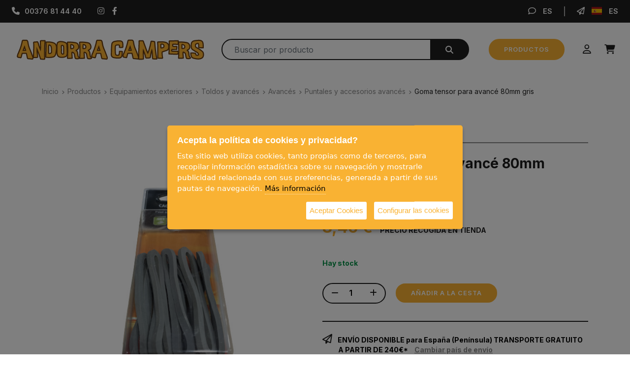

--- FILE ---
content_type: text/html; charset=UTF-8
request_url: https://www.andorracampers.com/es/goma-kara-per-avance80-mm_5172_165.html
body_size: 11959
content:
<!DOCTYPE html>
<html lang="es">
<head prefix="og: http://ogp.me/ns# fb: http://ogp.me/ns/fb#  product: http://ogp.me/ns/product#">
    <meta charset="utf-8">
    <meta name="viewport" content="width=device-width, initial-scale=1">
    <meta http-equiv="X-UA-Compatible" content="IE=edge">

    <title>Goma tensor para avancé 80mm gris - Andorra Campers</title>

    <!-- Canonical i rel=alternates per idioma -->
	<link rel="canonical" href="https://www.andorracampers.com/es/goma-kara-per-avance80-mm_5172_165.html">
	<link rel="alternate" hreflang="es" href="https://www.andorracampers.com/es/goma-kara-per-avance80-mm_5172_165.html">
	<link rel="alternate" hreflang="x-default" href="https://www.andorracampers.com/es/goma-kara-per-avance80-mm_5172_165.html">
	<link rel="alternate" hreflang="ca-es" href="https://www.andorracampers.com/ca/goma-kara-per-avance80-mm_5172_165.html">
	<link rel="alternate" hreflang="de" href="https://www.andorracampers.com/de/spanngummi-80-mm-10-stuck_5172_165.html">
	<link rel="alternate" hreflang="en" href="https://www.andorracampers.com/en/80mm-kara-rubber-for-awning_5172_165.html">
	<link rel="alternate" hreflang="fr" href="https://www.andorracampers.com/fr/caoutchouc-longueur-80mm-pour-auvent_5172_165.html">

    <!-- Meta per a SEO -->
	<meta name="description" content="Goma KARA para avancé 80 mm">
	<meta name="keywords" content="Goma,KARA,avancé,80mm">

    <!-- Meta Opengraph per a xarxes socials -->
	<meta property="og:type" content="product">
	<meta property="og:locale" content="es">
	<meta property="og:title" content="Goma tensor para avancé 80mm gris">
	<meta property="og:description" content="Goma KARA para avancé 80 mm">
	<meta property="og:url" content="https://www.andorracampers.com/es/goma-kara-per-avance80-mm_5172_165.html">
	<meta property="og:site_name" content="Andorra Campers">
	<meta property="og:image" content="https://www.andorracampers.com/img/products/opengraph/31ca6ef3-77f9-43c6-8f68-a1f46e23ad3a.png">
	<meta property="product:price:amount" content="8.46">
	<meta property="product:price:currency" content="EUR">

    <link rel="preconnect" href="https://fonts.googleapis.com">
    <link rel="preconnect" href="https://fonts.gstatic.com" crossorigin>

    <!-- Full d'estils base -->
    <link media="all" rel="stylesheet" href="https://cdn.jsdelivr.net/npm/bootstrap@4.1.3/dist/css/bootstrap.min.css" integrity="sha384-MCw98/SFnGE8fJT3GXwEOngsV7Zt27NXFoaoApmYm81iuXoPkFOJwJ8ERdknLPMO" crossorigin="anonymous">

    <link href="https://fonts.googleapis.com/css2?family=Inter:wght@300;400;500;600;700&display=swap" rel="stylesheet">

    <link media="screen" href="/lib/font-awesome/css/fontawesome.css" rel="stylesheet">
    <link media="screen" href="/lib/font-awesome/css/brands.css" rel="stylesheet">
    <link media="screen" href="/lib/font-awesome/css/solid.css" rel="stylesheet">
    <link media="screen" href="/lib/font-awesome/css/regular.css" rel="stylesheet">
    <link media="screen" href="/lib/iconsmind/iconsmind.css" rel="stylesheet">
    <link media="screen" href="/lib/css-hamburgers/dist/hamburgers.css" rel="stylesheet">
    <link media="screen" href="/lib/owl.carousel/dist/assets/owl.carousel.min.css" rel="stylesheet">
    <link media="screen" href="/lib/owl.carousel/dist/assets/owl.theme.default.min.css" rel="stylesheet">
    <link media="screen" href="/lib/flexslider/flexslider.css" rel="stylesheet">

    <link rel="stylesheet" href="/lib/magnific-popup/magnific-popup.css"/>

    <!-- Full d'estils concret d'aquest site -->
    <link rel="stylesheet" href="/build/frontend_campers.156f1897.css">
    <link rel="stylesheet" href="https://cdn.jsdelivr.net/gh/lipis/flag-icons@6.6.6/css/flag-icons.min.css">

    <!-- Favicon i logos -->
    <link rel="apple-touch-icon" sizes="180x180" href="/frontend/favicon/apple-touch-icon.png">
    <link rel="icon" type="image/png" sizes="32x32" href="/frontend/favicon/favicon-32x32.png">
    <link rel="icon" type="image/png" sizes="16x16" href="/frontend/favicon/favicon-16x16.png">
    <link rel="manifest" href="/frontend/favicon/site.webmanifest">

    
        
    <!-- DataLayer amb consentiment default a denied. Canvia segons modal acceptació. -->
    <script>
        // Define dataLayer and the gtag function.
        window.dataLayer = window.dataLayer || [];
        function gtag(){window.dataLayer.push(arguments);}

        let defaultConsent = {
            'functionality_storage': 'granted', // ús bàsic del web
            'ad_storage': 'denied',
            'analytics_storage': 'denied',
            // new gen2024
            'ad_user_data': 'denied',
            'ad_personalization': 'denied', // no la fem servir, no hi ha recomanacions basades en comportament
        };
        // Default ad_storage to 'denied'.
        gtag('consent', 'default', defaultConsent);
        gtag({'event': 'default_consent'});

        /* Funció cridada pel plugin de cookies quan s'accepten les de marketing/adv */
        function updateConsentFromCookies(){
            let currentConsent = defaultConsent;
            if ( $.fn.ihavecookies.preference('analytics') === true) {
                currentConsent['analytics_storage'] = 'granted';
            }
            else {
                currentConsent['analytics_storage'] = 'denied';
            }
            if ( $.fn.ihavecookies.preference('marketing') === true) {
                currentConsent['ad_storage'] = 'granted';
            }else {
                currentConsent['ad_storage'] = 'denied';
            }
            if ( $.fn.ihavecookies.preference('userdata') === true) {
                currentConsent['ad_user_data'] = 'granted';
            }else {
                currentConsent['ad_user_data'] = 'denied';
            }
            if ( $.fn.ihavecookies.preference('personalitzacio') === true) {
                currentConsent['ad_personalization'] = 'granted';
            }else {
                currentConsent['ad_personalization'] = 'denied';
            }
            gtag('consent', 'update', currentConsent);
                    }
    
                // Google Tag Manager
        // Es pot afegir directament tot i les cookies perquè primer hem posat el default consent a denied
        (function(w,d,s,l,i){w[l]=w[l]||[];w[l].push({'gtm.start':
                new Date().getTime(),event:'gtm.js'});var f=d.getElementsByTagName(s)[0],
            j=d.createElement(s),dl=l!='dataLayer'?'&l='+l:'';j.async=true;j.src=
            'https://www.googletagmanager.com/gtm.js?id='+i+dl;f.parentNode.insertBefore(j,f);
        })(window,document,'script','dataLayer','GTM-PHVS4NGT');
        // End Google Tag Manager

        
    </script>

</head>
<body >
        <!-- Google Tag Manager (noscript) -->
    <noscript><iframe src="https://www.googletagmanager.com/ns.html?id=GTM-PHVS4NGT"
                      height="0" width="0" style="display:none;visibility:hidden"></iframe></noscript>
    <!-- End Google Tag Manager (noscript) -->

        <main>
        
<nav class="navbar navbar-expand-sm topbar">
        <ul class="navbar-nav la-de-la-esquerra">
            <li class="nav-item telefon">
                <a class="nav-link" href="tel:00376 81 44 40"><i class="fa fa-phone"></i><span>00376 81 44 40</span></a>
            </li>
            <li class="nav-item xarxes">
                <a class="nav-link" href="https://www.instagram.com/andorracampersoficial/" target="_blank">
                    <i class="fa-brands fa-instagram"></i>
                    <span class="sr-only">Instagram</span>
                </a>
            </li>
            <li class="nav-item xarxes">
                <a class="nav-link" href="https://www.facebook.com/AndorraCampersAccessoris" target="_blank">
                    <i class="fa-brands fa-facebook-f"></i>
                    <span class="sr-only">Facebook</span>
                </a>
            </li>
        </ul>
        <ul class="navbar-nav la-de-la-dreta">
                        <li class="nav-item dropdown tria-idiomes">
                <a href="#" class="nav-link dropdown-toggle" id="navbarIdiomesHead" role="button" data-toggle="dropdown" aria-haspopup="true" aria-expanded="false">
                    <i class="fa-regular fa-comment"></i>
                    ES
                </a>
                <div class="dropdown-menu" aria-labelledby="navbarIdiomesHead">
                                                                                                    <a class="dropdown-item active" href="https://www.andorracampers.com/es/goma-kara-per-avance80-mm_5172_165.html">Castellano</a>
                                                        <a class="dropdown-item" href="https://www.andorracampers.com/ca/goma-kara-per-avance80-mm_5172_165.html">Català</a>
                                                        <a class="dropdown-item" href="https://www.andorracampers.com/de/spanngummi-80-mm-10-stuck_5172_165.html">Deutsch</a>
                                                        <a class="dropdown-item" href="https://www.andorracampers.com/en/80mm-kara-rubber-for-awning_5172_165.html">English</a>
                                                        <a class="dropdown-item" href="https://www.andorracampers.com/fr/caoutchouc-longueur-80mm-pour-auvent_5172_165.html">Français</a>
                                                                                        </div>
            </li>
                                                <li class="nav-item tria-pais">
                <a href="#state-change" class="nav-link">
                    <i class="fa-regular fa-paper-plane"></i>
                                            <i class="fi fi-es"></i>
                        ES
                                    </a>
            </li>
                                </ul>
</nav>
<div class="znav-container znav-white sticky-top" id="znav-container">

        <nav class="navbar navbar-expand-lg">
            <a class="navbar-brand overflow-hidden" href="/es/">
                <img src="/frontend/img/AndorraCampers.svg" alt="Andorra Campers">
            </a>
                        <div class="micones-mobil">
                                <a class="px-2" href="/es/acceder" title="Cuenta" rel="nofollow" >
                    <i class="fa-regular fa-user"></i>
                </a>
                                <a class="px-2 menu-shopping-cart" href="/es/pedido.html" title="Realizar pedido" rel="nofollow" >
                    <i class="fa-solid fa-cart-shopping"></i> 
                    <span class="d-inline-block cart-number totalcistellaunitats"></span>
                </a>
            </div>

            <form method="get" action="/es/search/" class="d-flex cerca" role="search">
                <input class="form-control" type="text" name="q"  value="" placeholder="Buscar por producto" aria-label="Buscar por producto" id="cercador-autocomplete">
                <button class="btn btn-outline-success" title="Enviar" type="submit"><i class="fa-solid fa-magnifying-glass"></i></button>
            </form>

            <div class="collapse navbar-collapse items-menu" id="navbarNavDropdown">
            
                <ul class="navbar-nav">

                    <li>
                        <a class="menu-productes" href="/es/tienda-on-line.html">
                            Productos
                        </a>
                    </li>

                                        <li class="pl-2">
                        <a class="px-2" href="/es/acceder" title="Cuenta" rel="nofollow" >
                            <i class="fa-regular fa-user"></i>
                        </a>
                    </li>
                                            
                    <li class="pl-2">
                        <a class="px-2 menu-shopping-cart" href="/es/pedido.html" title="Realizar pedido" rel="nofollow" >
                            <i class="fa-solid fa-cart-shopping"></i> 
                            <span class="d-inline-block cart-number totalcistellaunitats"></span>

                            <span class="sr-only">Realizar pedido</span>
                        </a>
                        <ul class="dropdown megamenucart">
                            <li>
                                <div class="container-fluid">
                                    <div class="zona-preview-productes">
                                    
                                    </div>
                                    <div class="menu-cart-total fs-1 mb-2">
                                        <span>Subtotal</span>
                                        <span id="totalcistella" class="price">
                                            <span><strong>0,00 €</strong></span>
                                        </span>
                                    </div>
                                    <div class="cart-action">
                                        <a href="/es/pedido.html" title="" rel="nofollow"  class="btn btn-lg btn-block">Realizar pedido</a>
                                    </div>
                                </div>
                            </li>
                        </ul>
                    </li>
                </ul>
            </div>
        </nav>
</div>
<div class="mproductes-mobil">
    <a class="menu-productes" href="/es/tienda-on-line.html">
        Ver todos los productos
    </a>
</div>


        

    <div class="breadcrumbs">
    <div class="container">
        <a href="https://www.andorracampers.com/es/">Inicio</a><i class="sep-bread fa-solid fa-angle-right"></i><a href="https://www.andorracampers.com/es/tienda-on-line.html">Productos</a><i class="sep-bread fa-solid fa-angle-right"></i><a href="https://www.andorracampers.com/es/302/equipamiento-exterior.html">Equipamientos exteriores</a><i class="sep-bread fa-solid fa-angle-right"></i><a href="https://www.andorracampers.com/es/1/equipamiento-exterior/toldo-avance.html">Toldos y avancés</a><i class="sep-bread fa-solid fa-angle-right"></i><a href="https://www.andorracampers.com/es/341/equipamiento-exterior/toldo-avance/avances.html">Avancés</a><i class="sep-bread fa-solid fa-angle-right"></i><a href="https://www.andorracampers.com/es/165/equipamiento-exterior/toldo-avance/avances/accesorios-avances.html">Puntales y accesorios avancés</a><i class="sep-bread fa-solid fa-angle-right"></i>Goma tensor para avancé 80mm gris</div>
</div>
<script type="application/ld+json">
    {
        "@context": "https://schema.org",
        "@type": "BreadcrumbList",
        "itemListElement":
        [{
                "@type": "ListItem",
                "position": 1,
                "name": "Inicio",
                "item":"https://www.andorracampers.com/es/"
            },{
                "@type": "ListItem",
                "position": 2,
                "name": "Productos",
                "item":"https://www.andorracampers.com/es/tienda-on-line.html"
            },{
                "@type": "ListItem",
                "position": 3,
                "name": "Equipamientos exteriores",
                "item":"https://www.andorracampers.com/es/302/equipamiento-exterior.html"
            },{
                "@type": "ListItem",
                "position": 4,
                "name": "Toldos y avancés",
                "item":"https://www.andorracampers.com/es/1/equipamiento-exterior/toldo-avance.html"
            },{
                "@type": "ListItem",
                "position": 5,
                "name": "Avancés",
                "item":"https://www.andorracampers.com/es/341/equipamiento-exterior/toldo-avance/avances.html"
            },{
                "@type": "ListItem",
                "position": 6,
                "name": "Puntales y accesorios avancés",
                "item":"https://www.andorracampers.com/es/165/equipamiento-exterior/toldo-avance/avances/accesorios-avances.html"
            },{
                "@type": "ListItem",
                "position": 7,
                "name": "Goma tensor para avancé 80mm gris",
                "item":"https://www.andorracampers.com/es/goma-kara-per-avance80-mm_5172_165.html"
            }]
    }
</script>

<section class="detall-producte">
    <div class="container">

        <div class="row">
            <div class="col-lg-6 pull-lg-8 columna-esquerra">
                
<div class="product-image-wrapper">
            <div class="badge-wrapper">
                        </div>
    
    <div class="flexslider" data-controlnav="thumbnails">
        <ul class="slides">
                                            <li data-thumb="/img/products/thumbnail/31ca6ef3-77f9-43c6-8f68-a1f46e23ad3a.png">
                    <picture         <source srcset="/img/products/big_galeria/31ca6ef3-77f9-43c6-8f68-a1f46e23ad3a.png?fm=webp" type="image/webp">
        <source srcset="/img/products/big_galeria/31ca6ef3-77f9-43c6-8f68-a1f46e23ad3a.png?fm=jpg" type="image/jpeg">
        <img src="/img/products/big_galeria/31ca6ef3-77f9-43c6-8f68-a1f46e23ad3a.png"
                     alt="Goma&#x20;tensor&#x20;para&#x20;avanc&#x00E9;&#x20;80mm&#x20;gris"
                        title="Goma&#x20;tensor&#x20;para&#x20;avanc&#x00E9;&#x20;80mm&#x20;gris"
             />
</picture>                </li>
                                                                            <li data-thumb="/img/products/thumbnail/6cea39e2-9d57-4e29-8000-1c41f7ca8e50.jpg">
                    <picture         <source srcset="/img/products/big_galeria/6cea39e2-9d57-4e29-8000-1c41f7ca8e50.jpg?fm=webp" type="image/webp">
        <source srcset="/img/products/big_galeria/6cea39e2-9d57-4e29-8000-1c41f7ca8e50.jpg?fm=jpg" type="image/jpeg">
        <img src="/img/products/big_galeria/6cea39e2-9d57-4e29-8000-1c41f7ca8e50.jpg"
                     alt="Goma&#x20;tensor&#x20;para&#x20;avanc&#x00E9;&#x20;80mm&#x20;gris"
                        title="Goma&#x20;tensor&#x20;para&#x20;avanc&#x00E9;&#x20;80mm&#x20;gris"
             />
</picture>                </li>
                                                                </ul>
    </div>

</div>

            </div>
            <div class="col pl-lg-6 push-lg-4 columna-dreta">

                <h2 class="categoria-producte">
                    Puntales y accesorios avancés
                </h2>
                <h1 class="nom-producte">
                    Goma tensor para avancé 80mm gris
                </h1>
                

                <form method="post" action="#">
                    <input type="hidden" name="my-item-id" value="5172" />
                    <input type="hidden" id="id_category" name="id_category" value="165" />

                    <div class="preu-botiga">

                                                                                                                                                                                                                                                                                                                        
                                                    <div class="ref-marca">
                                <div class="product-ref">Ref: N110065</div>
                                <span>|</span>
                                <div class="product-brand">Marca: Andorra Campers </div>
                            </div>

                            <input type="hidden" name="multipreu_id" id="multipreu" value="11739">
                                                            <div class="product-price">
                                                                        <span class="amount" id="cPrecio" content="8,46 €" rel="">
                                        8,46 €
                                    </span>
                                                                        <div class="info-impostos">
                                                                                    <strong class="info_precio_tienda">PRECIO RECOGIDA EN TIENDA
                                                                                            </strong>
                                                                            </div>
                                </div><!-- /.product-price -->
                        
                    </div>

                    <div class="variable-stock">

                        

                                                    
                                                                                        

                            <div id="cont_stock_11739" class="cont_stock_info" style="display:block">
                                

                                                                                            
        
    
            <p class="color-success fw-600 mb-0">
            <strong>Hay stock</strong>
        </p>
    
    
        
                                    </div>
                                            </div>


                   <div class="quantitat-carro">

                        <div class="form-group">
                            <span class="selector-quantitat">
                                <a class="quant-menys" href="#"><i class="fa fa-minus"></i></a>
                                <input type="number" id="quantitat" maxlength="3" value="1" name="my-item-qty" min="1" step="1" aria-label="Cantidad">
                                <a class="quant-mes" href="#"><i class="fa fa-plus"></i></a>
                            </span>
                        </div>

                                                

                                               <button type="submit"
                        
                        name="my-add-button"
                        class="afegir-carro btn btn-primary">Añadir a la cesta</button>

                    </div>
                    <div class="avis-afegir alert alert-success" style="display:none;">
                        Producto añadido
                        <br>
                        <a href="/es/pedido.html" class="btn btn-sm">Realizar pedido</a>
                    </div>


                </form>

                                <div class="info-enviaments">
                    <div class="text-comanda">
                        <div class="titol-envios-comanda"><i class="fa-regular fa-paper-plane"></i> ENVÍO DISPONIBLE para España (Península) TRANSPORTE GRATUITO A PARTIR DE 240€* <a class="canvi-pais" href="#state-change">Cambiar país de envío</a></div><div class="temps-entrega">Entrega entre 2 a 4 dia laborable.  (No enviamos a Islas Baleares ni Canarias)</div><div class="preu-pais">Precio final: <strong><span>9,80 € </span>+ Gastos de envío, si hay</strong></div>
                </div>
                    <div id="eCalculadoraCetelem">
<a class="btn-cetelem capsa-cetelem" href="#" data-import="9.8">
                                Financiación de 3 a 36 meses con Cetelem. <strong>+ info</strong> <img src="/frontend/img/cetelem_icon.png" alt="">
                                </a>  </div>
                        </div>
                

                <div class="descripcio-producte">
                    <div class="accordion" id="accordion">
                                                                        <div class="accordion-item">
                            <h2 class="accordion-header" id="headingOne">
                                <button class="accordion-button " type="button"
                                        data-toggle="collapse" data-target="#info" aria-expanded="true" aria-controls="info">
                                                                        Información de Goma tensor para avancé 80mm gris
                                </button>
                            </h2>
                            <div id="info" class="accordion-collapse collapse show" aria-labelledby="headingOne" data-parent="#accordion">
                                <div class="accordion-body">

                                    <p>Paquete de 10 tensores.</p>

                                                                    </div>
                            </div>
                                                    </div>
                                                
                                            </div>
                </div>

                <div class="product-meta">
                                                            
                    <span class="product-category">
                        <span>Categoría:</span>
                        <a href="/es/165/equipamiento-exterior/toldo-avance/avances/accesorios-avances.html" title="Puntales y accesorios avancés">Equipamientos exteriores / Toldos y avancés / Avancés / Puntales y accesorios avancés</a>
                    </span>
                </div><!-- /.product-meta -->
            </div>

        </div>
        <!--/.row-->
    </div>
    <!--/.container-->
</section>




        <section class="products-bought-together">
        <div class="container">
            <div class="relared-products-header margin-bottom-50">
                <h3 class="upper">Productos que se compran juntos a menudo</h3>
            </div>
            <div class="products owl-carousel" data-items="3">

                
                    
<div class="producte-llista">
    <div class="zona-imatge w-100">
        <a href="/es/liquido-ambiti-rinse-5-litros_3593_79.html" title="L&#x00ED;quido&#x20;AMBITI&#x20;Rinse&#x20;5L">
            <picture         <source srcset="/img/products/fittedthumbnail/52c223bd-8319-4aa1-ae43-689a01bf3ef6.png?fm=webp" type="image/webp">
        <source srcset="/img/products/fittedthumbnail/52c223bd-8319-4aa1-ae43-689a01bf3ef6.png?fm=jpg" type="image/jpeg">
        <img src="/img/products/fittedthumbnail/52c223bd-8319-4aa1-ae43-689a01bf3ef6.png"
                     alt="L&#x00ED;quido&#x20;AMBITI&#x20;Rinse&#x20;5L"
                        title="L&#x00ED;quido&#x20;AMBITI&#x20;Rinse&#x20;5L"
             />
</picture>        </a>
                            </div>
    <div class="zona-text">
        <div class="nom-producte">
            <a href="/es/liquido-ambiti-rinse-5-litros_3593_79.html" title="L&#x00ED;quido&#x20;AMBITI&#x20;Rinse&#x20;5L">
            Líquido AMBITI Rinse 5L</a>
        </div>
                <div class="preu-descompte">
                            <div class="product-price">14,90 €</div>
                        <div class="icona-stock">
                                    <span class="text-success stock-ok">
                        <i class="fa fa-check-circle"></i>
                        <div class="text-icona">Hay stock</div>
                    </span>
                            </div>
        </div>
    </div>
</div>


                
                    
<div class="producte-llista">
    <div class="zona-imatge w-100">
        <a href="/es/liquido-ambiti-wc-blue-2l_1045_79.html" title="L&#x00ED;quido&#x20;AMBITI&#x20;WC&#x20;BLUE&#x20;2L">
            <picture         <source srcset="/img/products/fittedthumbnail/682b8b44-4e8c-4bf0-85ad-5ef0dc2977ad.png?fm=webp" type="image/webp">
        <source srcset="/img/products/fittedthumbnail/682b8b44-4e8c-4bf0-85ad-5ef0dc2977ad.png?fm=jpg" type="image/jpeg">
        <img src="/img/products/fittedthumbnail/682b8b44-4e8c-4bf0-85ad-5ef0dc2977ad.png"
                     alt="L&#x00ED;quido&#x20;AMBITI&#x20;WC&#x20;BLUE&#x20;2L"
                        title="L&#x00ED;quido&#x20;AMBITI&#x20;WC&#x20;BLUE&#x20;2L"
             />
</picture>        </a>
                            </div>
    <div class="zona-text">
        <div class="nom-producte">
            <a href="/es/liquido-ambiti-wc-blue-2l_1045_79.html" title="L&#x00ED;quido&#x20;AMBITI&#x20;WC&#x20;BLUE&#x20;2L">
            Líquido AMBITI WC BLUE 2L</a>
        </div>
                <div class="preu-descompte">
                            <div class="product-price">9,85 €</div>
                        <div class="icona-stock">
                                    <span class="text-danger stock-ko">
                        <i class="fa fa-times-circle"></i>
                        <div class="text-icona">No hay stock</div>
                    </span>
                            </div>
        </div>
    </div>
</div>


                
                    
<div class="producte-llista">
    <div class="zona-imatge w-100">
        <a href="/es/cuerda-de-tension-blanca-4m-4-unidades_4309_217.html" title="Cuerda&#x20;de&#x20;tensi&#x00F3;n&#x20;blanca&#x20;4m,&#x20;4&#x20;unidades">
            <picture         <source srcset="/img/products/fittedthumbnail/0d226142-8282-4e6f-9cc1-7cb865c4195a.jpeg?fm=webp" type="image/webp">
        <source srcset="/img/products/fittedthumbnail/0d226142-8282-4e6f-9cc1-7cb865c4195a.jpeg?fm=jpg" type="image/jpeg">
        <img src="/img/products/fittedthumbnail/0d226142-8282-4e6f-9cc1-7cb865c4195a.jpeg"
                     alt="Cuerda&#x20;de&#x20;tensi&#x00F3;n&#x20;blanca&#x20;4m,&#x20;4&#x20;unidades"
                        title="Cuerda&#x20;de&#x20;tensi&#x00F3;n&#x20;blanca&#x20;4m,&#x20;4&#x20;unidades"
             />
</picture>        </a>
                            </div>
    <div class="zona-text">
        <div class="nom-producte">
            <a href="/es/cuerda-de-tension-blanca-4m-4-unidades_4309_217.html" title="Cuerda&#x20;de&#x20;tensi&#x00F3;n&#x20;blanca&#x20;4m,&#x20;4&#x20;unidades">
            Cuerda de tensión blanca 4m, 4 unidades</a>
        </div>
                <div class="preu-descompte">
                            <div class="product-price">2,72 €</div>
                        <div class="icona-stock">
                                    <span class="text-success stock-ok">
                        <i class="fa fa-check-circle"></i>
                        <div class="text-icona">Hay stock</div>
                    </span>
                            </div>
        </div>
    </div>
</div>


                
            </div>
        </div>
    </section><!-- /.relared-products -->
    
    <section class="relared-products">
        <div class="container">
            <div class="relared-products-header margin-bottom-50">
                <h3 class="titol-seccio">También te puede interesar</h3>
            </div>
            <div class="products owl-carousel" data-items="3">

                
                    
<div class="producte-llista">
    <div class="zona-imatge w-100">
        <a href="/es/caixa-de-piquetes-kampa-rock-peg-20-unitats_5681_165.html" title="Caja&#x20;de&#x20;piquetas&#x20;KAMPA&#x20;Rock&#x20;Peg&#x20;20&#x20;unidades">
            <picture         <source srcset="/img/products/fittedthumbnail/97183cdf-0524-4add-9a22-9c304b0d3232.png?fm=webp" type="image/webp">
        <source srcset="/img/products/fittedthumbnail/97183cdf-0524-4add-9a22-9c304b0d3232.png?fm=jpg" type="image/jpeg">
        <img src="/img/products/fittedthumbnail/97183cdf-0524-4add-9a22-9c304b0d3232.png"
                     alt="Caja&#x20;de&#x20;piquetas&#x20;KAMPA&#x20;Rock&#x20;Peg&#x20;20&#x20;unidades"
                        title="Caja&#x20;de&#x20;piquetas&#x20;KAMPA&#x20;Rock&#x20;Peg&#x20;20&#x20;unidades"
             />
</picture>        </a>
                            </div>
    <div class="zona-text">
        <div class="nom-producte">
            <a href="/es/caixa-de-piquetes-kampa-rock-peg-20-unitats_5681_165.html" title="Caja&#x20;de&#x20;piquetas&#x20;KAMPA&#x20;Rock&#x20;Peg&#x20;20&#x20;unidades">
            Caja de piquetas KAMPA Rock Peg 20 unidades</a>
        </div>
                <div class="preu-descompte">
                            <div class="product-price">13,90 €</div>
                        <div class="icona-stock">
                                    <span class="text-success stock-ok">
                        <i class="fa fa-check-circle"></i>
                        <div class="text-icona">Hay stock</div>
                    </span>
                            </div>
        </div>
    </div>
</div>


                
                    
<div class="producte-llista">
    <div class="zona-imatge w-100">
        <a href="/es/bordon-75mm-para-confeccionar-toldo_1376_165.html" title="Bord&#x00F3;n&#x20;7.5mm&#x20;para&#x20;confeccionar&#x20;toldo">
            <picture         <source srcset="/img/products/fittedthumbnail/1973_90121_popup.jpg?fm=webp" type="image/webp">
        <source srcset="/img/products/fittedthumbnail/1973_90121_popup.jpg?fm=jpg" type="image/jpeg">
        <img src="/img/products/fittedthumbnail/1973_90121_popup.jpg"
                     alt="Bord&#x00F3;n&#x20;7.5mm&#x20;para&#x20;confeccionar&#x20;toldo"
                        title="Bord&#x00F3;n&#x20;7.5mm&#x20;para&#x20;confeccionar&#x20;toldo"
             />
</picture>        </a>
                    <span class="badge badge-success oferta">
            OFERTA
            </span>
                            </div>
    <div class="zona-text">
        <div class="nom-producte">
            <a href="/es/bordon-75mm-para-confeccionar-toldo_1376_165.html" title="Bord&#x00F3;n&#x20;7.5mm&#x20;para&#x20;confeccionar&#x20;toldo">
            Bordón 7.5mm para confeccionar toldo</a>
        </div>
                <div class="preu-descompte">
                            <div class="product-price">1,27 €
                    <del class="discount">1,50 €</del>
                </div>
                        <div class="icona-stock">
                                    <span class="text-success stock-ok">
                        <i class="fa fa-check-circle"></i>
                        <div class="text-icona">Hay stock</div>
                    </span>
                            </div>
        </div>
    </div>
</div>


                
                    
<div class="producte-llista">
    <div class="zona-imatge w-100">
        <a href="/es/goma-elastica-blanca-10pcs_3424_165.html" title="Goma&#x20;elastica&#x20;blanca&#x20;10pcs">
            <picture         <source srcset="/img/products/fittedthumbnail/af370b0e-6f2c-4902-ad40-e9f5494e4c2e.jpeg?fm=webp" type="image/webp">
        <source srcset="/img/products/fittedthumbnail/af370b0e-6f2c-4902-ad40-e9f5494e4c2e.jpeg?fm=jpg" type="image/jpeg">
        <img src="/img/products/fittedthumbnail/af370b0e-6f2c-4902-ad40-e9f5494e4c2e.jpeg"
                     alt="Goma&#x20;elastica&#x20;blanca&#x20;10pcs"
                        title="Goma&#x20;elastica&#x20;blanca&#x20;10pcs"
             />
</picture>        </a>
                            </div>
    <div class="zona-text">
        <div class="nom-producte">
            <a href="/es/goma-elastica-blanca-10pcs_3424_165.html" title="Goma&#x20;elastica&#x20;blanca&#x20;10pcs">
            Goma elastica blanca 10pcs</a>
        </div>
                <div class="preu-descompte">
                            <div class="product-price">3,61 €</div>
                        <div class="icona-stock">
                                    <span class="text-success stock-ok">
                        <i class="fa fa-check-circle"></i>
                        <div class="text-icona">Hay stock</div>
                    </span>
                            </div>
        </div>
    </div>
</div>


                
            </div>
        </div>
    </section><!-- /.relared-products -->



<script type="application/ld+json">
    {"@context":"https:\/\/schema.org\/","@type":"Product","name":"Goma tensor para avanc\u00e9 80mm gris","description":"Goma KARA para avanc\u00e9 80 mm","sku":"PROD_5172","brand":{"@type":"Brand","name":"Andorra Campers "},"image":["https:\/\/www.andorracampers.com\/img\/products\/big\/31ca6ef3-77f9-43c6-8f68-a1f46e23ad3a.png","https:\/\/www.andorracampers.com\/img\/products\/big\/6cea39e2-9d57-4e29-8000-1c41f7ca8e50.jpg"],"offers":{"@type":"Offer","price":8.46,"priceCurrency":"EUR","availability":"https:\/\/schema.org\/InStock"}}
</script>

        
<section class="footer">
    <div class="container">
        <div class="row">
            <div class="col-lg-8 dades-botiga">
                <div class="adreca-footer"><a href="https://maps.app.goo.gl/VSr6Y5YjuefjN5tH6" target="_blank">Av. Francesc Cairat, 34<br>AD600 St. Julià de Lòria, ANDORRA</a></div>
                <div class="contacte-footer">
                    <div class="tel-footer"><a href="tel:00376814440">+376 814 440</a></div>
                    <div class="mail-footer"><a href="mailto:info@andorracampers.com">info@andorracampers.com</a></div>
                </div>
                <div class="xarxes-footer">
                    <a class="" href="https://www.instagram.com/andorracampersoficial/" target="_blank" rel="nofollow">
                        <i class="fa-brands fa-instagram"></i>
                        <span class="sr-only">Instagram</span>
                    </a>
                    <a class="" href="https://www.facebook.com/AndorraCampersAccessoris" target="_blank" rel="nofollow">
                        <i class="fa-brands fa-facebook-f"></i>
                        <span class="sr-only">Facebook</span>
                    </a>
                </div>
                <div class="horari-footer">
                    Martes a Sábado, de 9:30h a 13:30h y de 15:00h a 18:30h
                    <br>
                    <strong>DOMINGO Y LUNES CERRADO</strong>
                </div>
            </div>
            <div class="col-lg-4 menu-footer">
                <div class="titol-menu">Información</div>
                
                                                    <a href="/es/quienes-somos"  >Quienes somos</a>
                                    <a href="/es/contacto.html"  >Contacto y horarios</a>
                                    <a href="/es/blog"  >Noticias y promociones</a>
                                    <a href="/es/webs-de-interes"  >Webs de interés</a>
                                    <a href="/es/garantia-posventa"   rel="nofollow">Garantía posventa</a>
                                    <a href="/es/cambios-y-devoluciones"   rel="nofollow">Cambios y devoluciones</a>
                                    <a href="/es/como-hacer-un-pedido"   rel="nofollow">Cómo hacer un pedido</a>
                                    <a href="/es/condiciones-cetelem"   rel="nofollow">Condiciones Cetelem</a>
                                    <a href="/es/proteccion-de-datos-personales"   rel="nofollow">Protección de datos personales</a>
                

            </div>
        </div>
        <!--/.row-->
    </div>
    <!--/.container-->
</section>


<aside id="state-change" class="select-country-popup mfp-hide">
    <div class="modal-wrapper">
                                <h3>Recogida en tienda / Pick up in store</h3>
        <ul class="opcions-paisos">
            <div class="col-xs-4 opcio">
                                <a class=""
                   href="/ca/goma-kara-per-avance80-mm_5172_165.html?change_state=ES" rel="nofollow">
                    <i class="fi fi-es-ct"></i>
                    Visita&#039;ns a Andorra
                </a>
            </div>
            <div class="col-xs-4 opcio">
                                <a class=" active"
                   href="/es/goma-kara-per-avance80-mm_5172_165.html?change_state=ES" rel="nofollow">
                    <i class="fi fi-es"></i>
                    Visitanos en Andorra
                </a>
            </div>
            <div class="col-xs-4 opcio">
                                <a class=""
                   href="/fr/goma-kara-per-avance80-mm_5172_165.html?change_state=FR" rel="nofollow">
                    <i class="fi fi-fr"></i>
                    Venez visiter notre magasin
                </a>
            </div>
        </ul>

        <h3>Selecciona país de envío / Choose shipping country</h3>

        <ul class="opcions-paisos">
                                                                                                                <div class="opcio">
                    <a class=""
                       href="/fr/goma-kara-per-avance80-mm_5172_165.html?change_state=BE" rel="nofollow">
                        <i class="fi fi-be"></i>
                        Belgium - LIVRAISON GRATUITE À PARTIR DE 280 €*
                    </a>
                </div>
                                                                                                                <div class="opcio">
                    <a class=""
                       href="/en/goma-kara-per-avance80-mm_5172_165.html?change_state=BG" rel="nofollow">
                        <i class="fi fi-bg"></i>
                        Bŭlgariya
                    </a>
                </div>
                                                                                                                <div class="opcio">
                    <a class=""
                       href="/en/goma-kara-per-avance80-mm_5172_165.html?change_state=CZ" rel="nofollow">
                        <i class="fi fi-cz"></i>
                        Česká Republika
                    </a>
                </div>
                                                                                                                <div class="opcio">
                    <a class=""
                       href="/en/goma-kara-per-avance80-mm_5172_165.html?change_state=DK" rel="nofollow">
                        <i class="fi fi-dk"></i>
                        Danmark
                    </a>
                </div>
                                                                                                                <div class="opcio">
                    <a class=""
                       href="/de/goma-kara-per-avance80-mm_5172_165.html?change_state=DE" rel="nofollow">
                        <i class="fi fi-de"></i>
                        Deutschland - Kostenloser Versand ab € 260+
                    </a>
                </div>
                                                                                                                <div class="opcio">
                    <a class=""
                       href="/en/goma-kara-per-avance80-mm_5172_165.html?change_state=EE" rel="nofollow">
                        <i class="fi fi-ee"></i>
                        Eesti
                    </a>
                </div>
                                                                                                                <div class="opcio">
                    <a class=" active"
                       href="/es/goma-kara-per-avance80-mm_5172_165.html?change_state=ES" rel="nofollow">
                        <i class="fi fi-es"></i>
                        España (Península) TRANSPORTE GRATUITO A PARTIR DE 240€*
                    </a>
                </div>
                                                                                                                <div class="opcio">
                    <a class=""
                       href="/fr/goma-kara-per-avance80-mm_5172_165.html?change_state=FR" rel="nofollow">
                        <i class="fi fi-fr"></i>
                        France (Métropolitaine) - LIVRAISON GRATUITE À PARTIR DE 280 €*
                    </a>
                </div>
                                                                                                                <div class="opcio">
                    <a class=""
                       href="/en/goma-kara-per-avance80-mm_5172_165.html?change_state=NL" rel="nofollow">
                        <i class="fi fi-nl"></i>
                        Holland
                    </a>
                </div>
                                                                                                                <div class="opcio">
                    <a class=""
                       href="/en/goma-kara-per-avance80-mm_5172_165.html?change_state=HR" rel="nofollow">
                        <i class="fi fi-hr"></i>
                        Hrvatska
                    </a>
                </div>
                                                                                                                <div class="opcio">
                    <a class=""
                       href="/en/goma-kara-per-avance80-mm_5172_165.html?change_state=IE" rel="nofollow">
                        <i class="fi fi-ie"></i>
                        Ireland
                    </a>
                </div>
                                                                                                                <div class="opcio">
                    <a class=""
                       href="/en/goma-kara-per-avance80-mm_5172_165.html?change_state=IT" rel="nofollow">
                        <i class="fi fi-it"></i>
                        Italia
                    </a>
                </div>
                                                                                                                <div class="opcio">
                    <a class=""
                       href="/en/goma-kara-per-avance80-mm_5172_165.html?change_state=LV" rel="nofollow">
                        <i class="fi fi-lv"></i>
                        Latvia
                    </a>
                </div>
                                                                                                                <div class="opcio">
                    <a class=""
                       href="/en/goma-kara-per-avance80-mm_5172_165.html?change_state=LT" rel="nofollow">
                        <i class="fi fi-lt"></i>
                        Lietuva
                    </a>
                </div>
                                                                                                                <div class="opcio">
                    <a class=""
                       href="/en/goma-kara-per-avance80-mm_5172_165.html?change_state=LU" rel="nofollow">
                        <i class="fi fi-lu"></i>
                        Luxembourg
                    </a>
                </div>
                                                                                                                <div class="opcio">
                    <a class=""
                       href="/en/goma-kara-per-avance80-mm_5172_165.html?change_state=HU" rel="nofollow">
                        <i class="fi fi-hu"></i>
                        Magyarország
                    </a>
                </div>
                                                                                                                <div class="opcio">
                    <a class=""
                       href="/de/goma-kara-per-avance80-mm_5172_165.html?change_state=AT" rel="nofollow">
                        <i class="fi fi-at"></i>
                        Österreich - Kostenloser Versand ab € 280+*
                    </a>
                </div>
                                                                                                                <div class="opcio">
                    <a class=""
                       href="/en/goma-kara-per-avance80-mm_5172_165.html?change_state=PL" rel="nofollow">
                        <i class="fi fi-pl"></i>
                        Polska
                    </a>
                </div>
                                                                                                                <div class="opcio">
                    <a class=""
                       href="/es/goma-kara-per-avance80-mm_5172_165.html?change_state=PT" rel="nofollow">
                        <i class="fi fi-pt"></i>
                        Portugal - TRANSPORTE GRATIS A PARTIR DE 240€*
                    </a>
                </div>
                                                                                                                <div class="opcio">
                    <a class=""
                       href="/en/goma-kara-per-avance80-mm_5172_165.html?change_state=RO" rel="nofollow">
                        <i class="fi fi-ro"></i>
                        România
                    </a>
                </div>
                                                                                                                <div class="opcio">
                    <a class=""
                       href="/en/goma-kara-per-avance80-mm_5172_165.html?change_state=SI" rel="nofollow">
                        <i class="fi fi-si"></i>
                        Slovenija
                    </a>
                </div>
                                                                                                                <div class="opcio">
                    <a class=""
                       href="/en/goma-kara-per-avance80-mm_5172_165.html?change_state=SK" rel="nofollow">
                        <i class="fi fi-sk"></i>
                        Slovensko
                    </a>
                </div>
                                                                                                                <div class="opcio">
                    <a class=""
                       href="/en/goma-kara-per-avance80-mm_5172_165.html?change_state=FI" rel="nofollow">
                        <i class="fi fi-fi"></i>
                        Suomi
                    </a>
                </div>
                                                                                                                <div class="opcio">
                    <a class=""
                       href="/en/goma-kara-per-avance80-mm_5172_165.html?change_state=SE" rel="nofollow">
                        <i class="fi fi-se"></i>
                        Sverige
                    </a>
                </div>
                    </ul>

    </div>
</aside><!-- /.select-country-popup -->


<footer class="footer-bar">
    <div class="container">
        <div class="row align-items-center">
            <div class="col-md-6 copy-footer">
                Copyright © 2026 Andorra Campers
            </div>
            <div class="col-md-6 pol-footer">

                                                    <a href="/es/contacto.html" >Contacto y horarios</a>
                                    <a href="/es/politica-de-cookies" >Política de cookies</a>
                                    <a href="/es/terminos-legales" >Términos legales</a>
                
                <span class="credits">
                    hecho en <a class="" target="_blank" href="https://www.laflecadigital.cat">La Fleca Digital</a>
                </span>

            </div>
        </div>
    </div>
</footer>

    </main>

    

    <!-- JavaScript per fer anar la pàgina -->
        <script src="/lib/jquery/dist/jquery.js"></script>
    <script src="https://cdnjs.cloudflare.com/ajax/libs/tether/1.4.0/js/tether.min.js"></script>
    <script src="https://cdn.jsdelivr.net/npm/popper.js@1.14.3/dist/umd/popper.min.js" integrity="sha384-ZMP7rVo3mIykV+2+9J3UJ46jBk0WLaUAdn689aCwoqbBJiSnjAK/l8WvCWPIPm49" crossorigin="anonymous"></script>
    <script src="https://cdn.jsdelivr.net/npm/bootstrap@4.1.3/dist/js/bootstrap.min.js" integrity="sha384-ChfqqxuZUCnJSK3+MXmPNIyE6ZbWh2IMqE241rYiqJxyMiZ6OW/JmZQ5stwEULTy" crossorigin="anonymous"></script>

        <script src="/lib/owl.carousel/dist/owl.carousel.min.js"></script>
    <script src="/lib/flexslider/jquery.flexslider.js"></script>

        <script src="/lib/magnific-popup/jquery.magnific-popup.min.js"></script>
        <script src="/lib/awe-carousel-products.js"></script>

    <script src="/build/runtime.32cc791b.js" defer></script><script src="/build/frontend_campers.a5b18178.js" defer></script>

        <script src="https://code.jquery.com/ui/1.14.1/jquery-ui.js"></script>
<link rel="stylesheet" href="https://code.jquery.com/ui/1.14.1/themes/base/jquery-ui.css">

<script>
    $(function() {
        $("#cercador-autocomplete").autocomplete({
            source: function( request, response ) {
                $.ajax({
                    url: "/search_autocomplete_pro/",
                    dataType: "json",
                    data: {
                        term: request.term
                    },
                    success: function( data ) {
                        response( data );
                    }
                });
            },
            minLength: 2,
            select: function( event, ui ) {
                window.location.href = ui.item.link;
            }
        })
            .autocomplete( "instance" )._renderItem = function( ul, item ) {
            let imageString = '';
            if (item.image) {
                imageString = '<img src="'+item.image+'" alt="">';
            }
            return $( "<li>" )
                .append( '<div class="ac-line"><div class="ac-img">' + imageString + '</div><div class="ac-name">'+ item.label + '</div></div>' )
                .appendTo( ul );
        };

    });
</script>
    <!-- Funcions genèriques de la pàgina -->
    <script>
                // Funció que es pot cridar des de qualsevol pàgina i actualitza els totals del menú de productes
        function updateMenuCart() {
            $.ajax({
                type: "GET",
                url: "/ajax/shopcart/totals/",
                success: function( data, xhr){
                    if ( ! data.error ){
                        updateMenuCartFromTotals(data.totals)
                    }
                },
                dataType: "json"
            });
        }

        function updateMenuCartFromTotals( totals )
        {
                            $('#totalcistella').html(totals.preu_final_total_sense_enviament);
            
            $('.totalcistellaunitats').html( totals.total_units );
            $('.zona-preview-productes').html( totals.html_carrito_preview )
        }


        $(function() {

            var potTancar = true;

            $('a[href="#state-change"]').magnificPopup({
                type: 'inline',
                midClick: false,
                closeOnBgClick: potTancar,
                enableEscapeKey: potTancar,
                showCloseBtn:potTancar,
                callbacks: {
                    open: function () {
                    }
                }
            });
            // si no hi ha país, hem d'obrir el MODAL automàtic
            
        });
    </script>

    <!-- Control de Cookies -->
<script type="text/javascript" src="/lib/jquery.ihavecookies.js?v=2"></script>

                        
<script type="text/javascript">
    const cookieModalOptions = {
        title: 'Acepta la política de cookies y privacidad?',
        message: 'Este sitio web utiliza cookies, tanto propias como de terceros, para recopilar información estadística sobre su navegación y mostrarle publicidad relacionada con sus preferencias, generada a partir de sus pautas de navegación.',
        delay: 600,
        expires: 365, // quants dies es recorda la cookie?
        link: 'https://www.andorracampers.com/es/politica-de-cookies',
        onAccept: function(){
            updateConsentFromCookies();
        },
        uncheckBoxes: true,
        acceptBtnLabel: 'Aceptar Cookies',
        advancedBtnLabel: 'Configurar las cookies',
        moreInfoLabel: 'Más información',
        cookieTypesTitle: 'Selecciona les cookies que quiere aceptar',
        fixedCookieTypeLabel: 'Esencial',
        fixedCookieTypeDesc: 'Estas son las cookies esenciales que necessitamos para que el web funcione.',

        cookieTypes: [
            {
                type: 'Analíticas',
                value: 'analytics',
                description: 'Recopilan estadísticas para mejorar la experiencia del usuario.'
            },
            {
                type: 'Marketing',
                value: 'marketing',
                description: 'Personalizan el contenido y muestran anuncios relevantes.'
            },
            {
                type: 'Datos de usuario',
                value: 'userdata',
                description: 'Consentimiento para enviar datos del usuario relacionados con la publicidad a Google.'
            },
            {
                type: 'Publicidad personalizada',
                value: 'personalitzacio',
                description: 'Consentimiento para la publicidad personalizada.'
            },
        ],
    }

    $(document).ready(function() {
        $('body').ihavecookies(cookieModalOptions);
        updateConsentFromCookies();
        // per obrir el modal a demanda:
        $('#ihavecookiesBtn').on('click', function(){
            $('body').ihavecookies(cookieModalOptions, 'reinit');
        });
    });

</script>

    
<script>
$(function(){
    // Canvi de quantitats
    $(".fa-minus").click(function(evento){
        evento.preventDefault();
        var num=$("#quantitat").val();
        if(Number(num) > 2){
            num--;
            $("#quantitat").val(num);
        }else{
            $("#quantitat").val("1");
        }
    });
    $(".fa-plus").click(function(evento){
        evento.preventDefault();
        var num=$("#quantitat").val();

        if(Number(num) > 0){
            num++;
            $("#quantitat").val(num);
        }else{
            $("#quantitat").val("1");
        }
    });

    // #multipreu pot ser un hidden, però llavors no té onchange però no problem :)
    $("#multipreu").change(function(evento){
        var val=$('#multipreu option:selected' ).val();
        $(".cont_stock_info").hide();
        $(".cont_price_info").hide();
        $(".cont_product-price").css("display","none");
        $("#cont_price_"+val).show();
        $("#cont_stock_"+val).show();
        $("#product_price_cont_"+val).css("display","block");

        var stock=$('#multipreu option:selected' ).attr("data-stock");
         $( "#cont_sin_stock" ).remove();

         $('.afegir-carro').prop("disabled",false);
         $('.afegir-carro').addClass("btn-primary");
         $('.afegir-carro').removeClass("btn-default");
        if(stock==4){ //Tipus 4 no hi ha stock
            $('.afegir-carro').prop("disabled",true);
          $('.afegir-carro').addClass("btn-default");
          $('.afegir-carro').removeClass("btn-primary");

        }
    });


    $('.afegir-carro').on('click',function(e){
        e.preventDefault();

        var dataObject = {
            product_price: $("#multipreu").val(),
            quantity: $("#quantitat").val(), // 1
            id_category: $("#id_category").val()
        };

        $.ajax('/ajax/shopcart/add/', {
            method: 'POST',
            data: dataObject,
        }).done(function( data ) {
            if ( ! data.error ) {

                updateMenuCartFromTotals(data.totals);

                $('.avis-afegir').fadeIn().delay(3000).fadeOut();
                $('.menu-shopping-cart').addClass('have-product');
                setTimeout(function(){
                    $('.menu-shopping-cart').removeClass('have-product');
                }, 3000);

                // https://developers.google.com/analytics/devguides/collection/ga4/reference/events#add_to_cart
                dataLayer.push({ ecommerce: null });  // Clear the previous ecommerce object.
                dataLayer.push({
                    event: "add_to_cart",
                    ecommerce: {
                        currency: "EUR",
                        value: data.preu_linia,
                        items: [
                            {
                                item_id: "PROD_5172",
                                item_name: "Goma tensor para avancé 80mm gris",
                                // discount: 2.22,
                                item_brand: "Andorra Campers ",
                                                                item_variant: data.item_ref,
                                price: data.preu_unitari,
                                quantity: data.quantity,
                            }
                        ]
                    }
                });
            }
            else {
                alert(data.msg);
            }
        });
    });

    $(document).on('click','.capsa-cetelem', function(e){
        e.preventDefault();
        var url = '/calculadora_cetelem/?import=XXXX'.replace('XXXX', $(this).data('import'));

        $('#eCalculadoraCetelem').html('');
        $('#eCalculadoraCetelem').html('<div class="cetelem-title">Calculadora de cuotas Cetelem</div>'
                        +'<iframe title="Calculadora Cetelem" src="' + url +'"  width="100%" height="180" border="0" style="border:0;"></iframe>' +
                        '<p class="explicacio">Escoge Cetelem como opción de pago al confirmar tu pedido.</p>');

       document.getElementById("eCalculadoraCetelem").scrollIntoView({ behavior: 'smooth' });
    });

});

</script>


    <script>
        // https://developers.google.com/analytics/devguides/collection/ga4/reference/events#add_to_cart
        dataLayer.push({ ecommerce: null });  // Clear the previous ecommerce object.
        dataLayer.push({
            event: "view_item",
            ecommerce: {
                items: [
                    {
                        item_id: "PROD_5172",
                        item_name: "Goma tensor para avancé 80mm gris",
                        item_brand: "Andorra Campers ",
                    }
                ]
            }
        });
    </script>
</body>
</html>